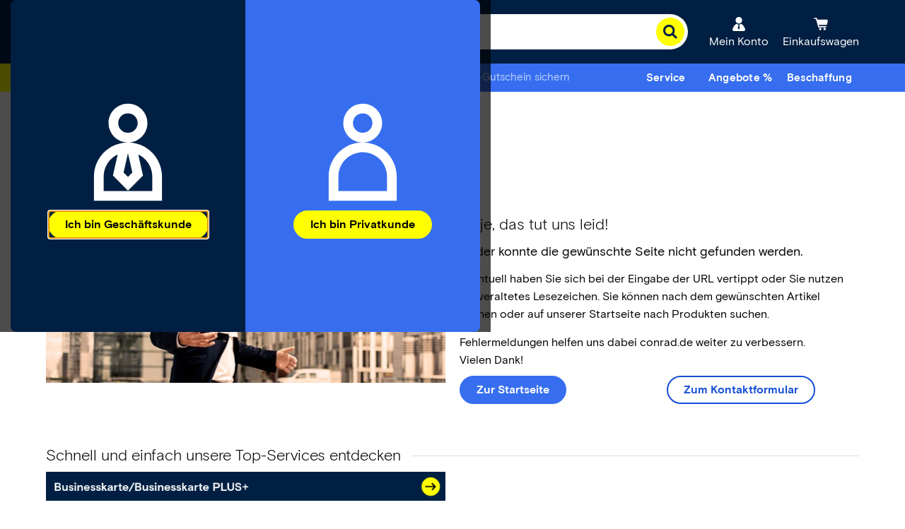

--- FILE ---
content_type: application/javascript
request_url: https://design.conrad.com/appendSvgToPage.js
body_size: 292
content:
if (!document.getElementById('svgSprite')) {
  const xhr = new XMLHttpRequest();
  xhr.open('GET', 'https://design.conrad.com/ce-sprite.svg', true);
  xhr.send();
  xhr.onload = function () {
    const div = document.createElement('div');
    div.id = 'svgSprite';
    div.style.display = 'none';
    div.innerHTML = xhr.responseText;
    document.body.insertBefore(div, document.body.childNodes[0]);
  };
}
